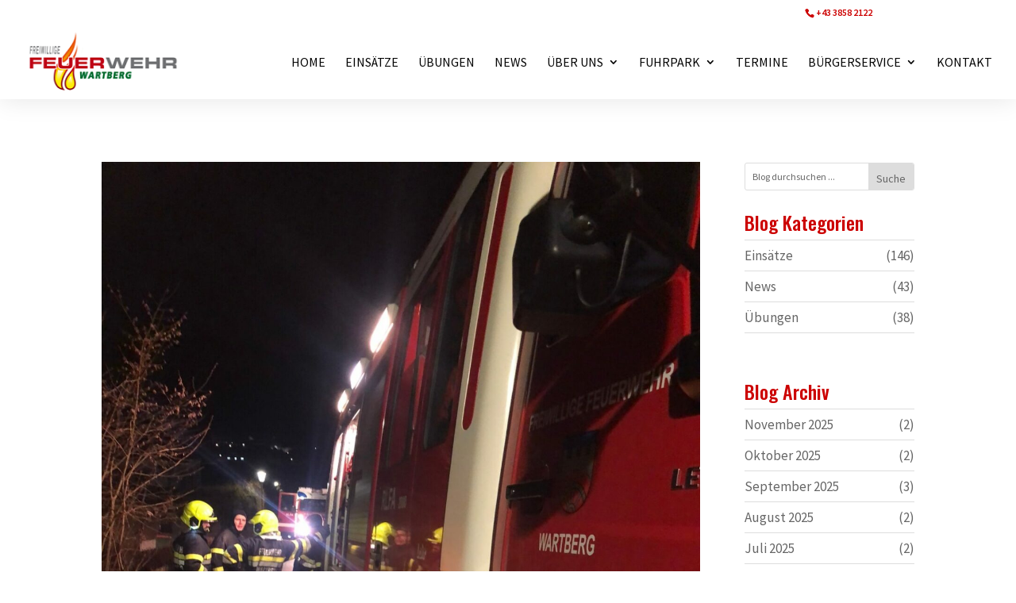

--- FILE ---
content_type: application/javascript; charset=utf-8
request_url: https://www.feuerwehr-wartberg.at/wp-content/plugins/borlabs-cookie/assets/javascript/borlabs-cookie-legacy-backward-compatibility.min.js?ver=3.3.19-29
body_size: 1530
content:
var l=Object.defineProperty;var k=(t,e,o)=>e in t?l(t,e,{enumerable:!0,configurable:!0,writable:!0,value:o}):t[e]=o;var s=(t,e,o)=>k(t,typeof e!="symbol"?e+"":e,o);import{_ as a,a as d,b,c as C,d as p,e as w,s as B,f as g,g as u,h as c}from"./consents.K_MzYyzI.min.js";import{_ as i,C as r}from"./observer.erH7dhli.min.js";import"./vue.DFokfMGX.min.js";class h{constructor(){s(this,"legacySelectors",{accordion:"data-cookie-accordion",accordionParent:"data-cookie-accordion-parent",accordionStatus:"data-cookie-accordion-status",accordionTarget:"data-cookie-accordion-target",cookies:"#BorlabsCookieBox input[type='checkbox']",cookiesBox:"#BorlabsCookieBox",cookiesWrap:"#BorlabsCookieBoxWrap",cookieGroup:"data-borlabs-cookie-group",cookieGroups:"#BorlabsCookieBox input[type='checkbox'][name='cookieGroup[]']",btnAccept:"data-cookie-accept",btnAcceptAll:"data-cookie-accept-all",btnBack:"data-cookie-back",btnIndividual:"data-cookie-individual",btnRefuse:"data-cookie-refuse",btnOpenCookiePreference:"data-borlabs-cookie-preference",btnOpenCookiePreferenceClass:".borlabs-cookie-preference",btnSwitch:"data-borlabs-cookie-switch",btnSwitchLabelClass:"._brlbs-btn-switch-status",btnUnblock:"data-borlabs-cookie-unblock",blockedCodeType:"data-borlabs-cookie-type",blockedCodeId:"data-borlabs-cookie-id",blockedScriptId:"data-borlabs-script-blocker-id",blockedScriptJSHandle:"data-borlabs-script-blocker-js-handle",unblockAll:"input[type='checkbox'][name='unblockAll']",showUID:"data-borlabs-cookie-uid",borlabsCookieWrap:".BorlabsCookie"})}addConsent(e,o){return i.warning(this.getDeprecatedMessage("window.BorlabsCookie.addConsent(serviceGroup, service)","window.BorlabsCookie.Consents.addConsent(service, serviceGroup)")),a.addConsent(o,e)}allocateScriptBlockerToContentBlocker(e,o){return i.warning(this.getDeprecatedMessage("window.BorlabsCookie.allocateScriptBlockerToContentBlocker(contentBlockerId, scriptBlockerId)","window.BorlabsCookie.ScriptBlocker.allocateScriptBlockerToContentBlocker(contentBlockerId, scriptBlockerId)")),d.allocateScriptBlockerToContentBlocker(e,o,"scriptBlockerId"),!1}callWhenLoaded(e,o){i.warning(this.getDeprecatedMessage("window.BorlabsCookie.callWhenLoaded(obj, callback)","window.BorlabsCookie.Tools.onExist(obj, callback)")),b.onExist(e,o)}checkCookieConsent(e){return i.warning(this.getDeprecatedMessage("window.BorlabsCookie.checkCookieConsent(service)","window.BorlabsCookie.Consents.hasConsent(service)")),a.hasConsent(e)}checkCookieGroupConsent(e){return i.warning(this.getDeprecatedMessage("window.BorlabsCookie.checkCookieGroupConsent(serviceGroup)","window.BorlabsCookie.Consents.hasConsentForServiceGroup(serviceGroup)")),a.hasConsentForServiceGroup(e)}checkForLegacyDataSelectors(){document.querySelectorAll(`[${this.legacySelectors.blockedCodeType}="cookie-group"]`).forEach(e=>{e instanceof HTMLElement&&i.warning(this.getDeprecatedMessage(`[borlabs-cookie id="${e.dataset.borlabsCookieId}" type="cookie"]`,`[borlabs-cookie id="${e.dataset.borlabsCookieId}" type="service"]`))}),document.querySelectorAll(`[${this.legacySelectors.blockedCodeType}="cookie"]`).forEach(e=>{e instanceof HTMLElement&&i.warning(this.getDeprecatedMessage(`[borlabs-cookie id="${e.dataset.borlabsCookieId}" type="cookie"]`,`[borlabs-cookie id="${e.dataset.borlabsCookieId}" type="service"]`))}),document.querySelectorAll(`[${this.legacySelectors.btnOpenCookiePreference}]`).forEach(e=>{e instanceof HTMLElement&&e.addEventListener("click",()=>{this.getDeprecatedMessage(`${this.legacySelectors.btnOpenCookiePreference}`,`class="${r.substring(1,r.length)}"`)})})}deleteCookie(e,o,n){return i.warning(this.getDeprecatedMessage("window.BorlabsCookie.deleteCookie(name, domain, imprecise)","window.BorlabsCookie.CookieLibrary.deleteCookie(name, domain, imprecise)")),C.deleteCookie(e,o,n)}getCookie(){return i.warning(this.getDeprecatedMessage("window.BorlabsCookie.getCookie()","window.BorlabsCookie.Cookie.getPluginCookie()")),p.getPluginCookie()}getDeprecatedMessage(e,o){return`The call/use of "${e}" is deprecated. Please use "${o}" instead.`}getDeprecatedMessageWithoutReplacement(e){return`The call/use of "${e}" is deprecated.  There is no alternative method available.`}hideCookieBox(){i.warning(this.getDeprecatedMessageWithoutReplacement("window.BorlabsCookie.hideCookieBox()"))}initConsentHistoryTable(){i.warning(this.getDeprecatedMessageWithoutReplacement("window.BorlabsCookie.initConsentHistoryTable()"))}initSwitchConsentButtonStatus(){i.warning(this.getDeprecatedMessageWithoutReplacement("window.BorlabsCookie.initSwitchConsentButtonStatus()"))}openCookiePreference(){i.warning(this.getDeprecatedMessage("window.BorlabsCookie.openCookiePreference()",`class="${r.substring(1,r.length)}"`)),w.loadCookieBox(!0),B(!1),g("Details"),u.value=!0}optOutDone(e){i.warning(this.getDeprecatedMessage("window.BorlabsCookie.optOutDone(service)","window.BorlabsCookie.Consents.optOutDone(service)")),a.optOutDone(e)}removeConsent(e,o){return i.warning(this.getDeprecatedMessage("window.BorlabsCookie.removeConsent(serviceGroup, service)","window.BorlabsCookie.Consents.removeConsent(service, serviceGroup)")),a.removeConsent(o,e)}showCookieBox(){i.warning(this.getDeprecatedMessageWithoutReplacement("window.BorlabsCookie.showCookieBox()"))}unblockContentId(){i.warning(this.getDeprecatedMessageWithoutReplacement("window.BorlabsCookie.unblockContentId(contentBlockerId)"))}unblockScriptBlockerId(e){i.warning(this.getDeprecatedMessage("window.BorlabsCookie.unblockScriptBlockerId(scriptBlockerId)","window.BorlabsCookie.Unblock.unblockScriptBlockerId(scriptBlockerId)")),c.unblockScriptBlockerId(e)}unblockScriptBlockerJSHandle(e){i.warning(this.getDeprecatedMessage("window.BorlabsCookie.unblockScriptBlockerJSHandle(jsBlockerHandle)","window.BorlabsCookie.Unblock.unblockScriptBlockerHandle(jsBlockerHandle)")),c.unblockScriptBlockerHandle(e)}init(){["addConsent","allocateScriptBlockerToContentBlocker","callWhenLoaded","checkCookieConsent","checkCookieGroupConsent","deleteCookie","getCookie","hideCookieBox","initConsentHistoryTable","initSwitchConsentButtonStatus","openCookiePreference","optOutDone","removeConsent","showCookieBox","unblockContentId","unblockScriptBlockerId","unblockScriptBlockerJSHandle"].forEach(o=>{typeof window.BorlabsCookie.BorlabsCookieLegacyBackwardCompatibility[o]=="function"?window.BorlabsCookie[o]=(...n)=>window.BorlabsCookie.BorlabsCookieLegacyBackwardCompatibility[o](...n):window.BorlabsCookie[o]=()=>{console.error(`Method "${o}" is not available.`)}}),this.checkForLegacyDataSelectors(),console.info("Borlabs Cookie Legacy backwards compatibility library initialized."),console.info("Use `window.BorlabsCookie.Log.printLogs('warning')` to review deprecated messages.")}}window.BorlabsCookie=window.BorlabsCookie||{};window.BorlabsCookie.BorlabsCookieLegacyBackwardCompatibility=new h;window.BorlabsCookie.BorlabsCookieLegacyBackwardCompatibility.init();
